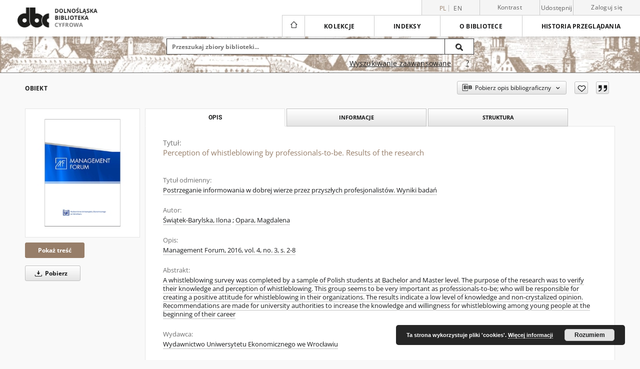

--- FILE ---
content_type: application/javascript;charset=UTF-8
request_url: https://fbc.pionier.net.pl/index/select?q=dc_creator%3A(%C5%9Awi%C4%85tek-Barylska%2C%20Ilona)%20OR%20dc_creator%3A(Opara%2C%20Magdalena)&rows=20&fl=dc_title%2Cdcterms_alternative%2Cdc_creator%2Cdc_type%2Cdc_contributor%2Cid%2Cdc_date&wt=json&json.wrf=jQuery360005891732587956011_1762993677846&fq={!tag=dcterms_accessRights}dcterms_accessRights%3A%22Dost%C4%99p%20otwarty%22&_=1762993677847
body_size: 7015
content:
jQuery360005891732587956011_1762993677846({"responseHeader":{"status":0,"QTime":31,"params":{"json.wrf":"jQuery360005891732587956011_1762993677846","fl":"dc_title,dcterms_alternative,dc_creator,dc_type,dc_contributor,id,dc_date","q":"dc_creator:(Świątek-Barylska, Ilona) OR dc_creator:(Opara, Magdalena)","_":"1762993677847","wt":"json","fq":"{!tag=dcterms_accessRights}dcterms_accessRights:\"Dostęp otwarty\"","rows":"20"}},"response":{"numFound":10752,"start":0,"docs":[{"id":"nc06gbR","dc_title":["Perception of whistleblowing by professionals-to-be. Results of the research"],"dc_creator":["Świątek-Barylska, Ilona","Opara, Magdalena"],"dc_date":["2016.12.31","2016"],"dcterms_alternative":["Postrzeganie informowania w dobrej wierze przez przyszłych profesjonalistów. Wyniki badań"],"dc_type":["artykuł"]},{"id":"nnksW3t","dc_title":["Źródła zaufania grupowego we współczesnych organizacjach"],"dc_creator":["Świątek-Barylska, Ilona"],"dc_date":["2015.06.25","2013"],"dcterms_alternative":["Sources of Group Trust in Modern Organizations"],"dc_contributor":["Uniwersytet Łódzki, Wydział Zarządzania, Katedra Zarządzania"],"dc_type":["article"]},{"id":"nnR018b","dc_title":["Images of Person-Organization Fit: Elements Affecting Employee Organizational Behavior"],"dc_creator":["Światek Barylska, Ilona"],"dc_date":["2017.03.22","2017.02.09"],"dc_contributor":["University of Lodz, Faculty of Management","swiatek@uni.lodz.pl"],"dc_type":["article"]},{"id":"nc06bVm","dc_title":["Transformacja kontraktu psychologicznego jako obraz zmian w relacjach pracownik−organizacja"],"dc_creator":["Światek-Barylska, Ilona"],"dc_date":["2011.12.31","2011"],"dcterms_alternative":["Transformation of the psychological contract as a sign of changes in employee–organization relationships"],"dc_type":["artykuł"]},{"id":"nc0673V","dc_title":["Menedżer w roli inicjatora i propagatora kluczowych wartości organizacyjnych"],"dc_creator":["Świątek-Barylska, Ilona"],"dc_date":["2010.12.31","2010"],"dcterms_alternative":["Manager in the Role of the Initiator and Promoter of Core Values"],"dc_type":["artykuł"]},{"id":"nc06d6c","dc_title":["Whistleblowing w praktyce. Postawy i zachowania pracowników organizacji gospodarczych"],"dc_creator":["Świątek-Barylska, Ilona"],"dc_date":["2012.12.31","2012"],"dcterms_alternative":["Whistleblowing in practice. Attitudes and behaviour of employees in Polish companies"],"dc_type":["artykuł"]},{"id":"nnrsmgV","dc_title":["Narzędzie badawcze WAZO, cz. 2"],"dc_creator":["Januszkiewicz, Katarzyna","Bednarska-Wnuk, Izabela","Czajkowska, Maria","Kołodziejczak, Małgorzata","Michalak, Joanna Małgorzata","Świątek-Barylska, Ilona","Zalewska-Turzyńska, Magdalena"],"dc_date":["2017.02.07","2016"],"dc_contributor":["Uniwersytet Łódzki, Wydział Zarządzania, Katedra Zarządzania 90-237 Łódź, ul. Matejki 22/26","centrum.moiz@uni.lodz.pl"],"dc_type":["Book chapter"]},{"id":"nnrsmgx","dc_title":["Podstawy teoretyczne koncepcji WAZO, cz. 1"],"dc_creator":["Januszkiewicz, Katarzyna","Bednarska-Wnuk, Izabela","Czajkowska, Maria","Kołodziejczak, Małgorzata","Michalak, Joanna Małgorzata","Świątek-Barylska, Ilona","Zalewska-Turzyńska, Magdalena"],"dc_date":["2017.02.07","2016"],"dc_contributor":["Uniwersytet Łódzki, Wydział Zarządzania, Katedra Zarządzania 90-237 Łódź, ul. Matejki 22/26","centrum.moiz@uni.lodz.pl"],"dc_type":["Book chapter"]},{"id":"nh2d04m","dc_title":["Language use of a bilingual child – an analysis of case studies"],"dc_creator":["Banasiak, Ilona","Olpińska-Szkiełko, Magdalena"],"dc_date":["2019.09.18"],"dcterms_alternative":["Kwartalnik Neofilologiczny"],"dc_type":["Article"]},{"id":"nnxl7nv","dc_title":["Znaczenie Linked Data wobec współczesnych trendów operacyjnego zarządzania produkcją"],"dc_creator":["Jurczyk-Bunkowska Magdalena","Pawełoszek Ilona"],"dc_date":["2016"],"dcterms_alternative":["Significance of linkede data in the light of current trends in operations management of production"],"dc_type":["artykuł"]},{"id":"nc06Wm8","dc_title":["Ocena poziomu okołoembarkacyjnej obsługi pasażera niezmotoryzowanego na przykładzie linii promowej Gdynia-Karlskrona. Wyniki badań ankietowych"],"dc_creator":["Urbanyi-Popiołek, Ilona","Klopott, Magdalena"],"dc_date":["2011.12.31","2011"],"dcterms_alternative":["Assessment of pre-embarkation level of passengers' service based on the ferry connection Gdynia-Karlskrona. Results of a questionnaire survey"],"dc_type":["artykuł"]},{"id":"nnk1ppT","dc_title":["Zaburzenia w zakresie rozpoznawania muzyki"],"dc_creator":["Berkowska, Magdalena","Laskowska, Ilona","Michalak, Maciej"],"dc_date":["2014.06.26","2004"],"dc_type":["article"]},{"id":"nnvcq9x","dc_title":["Zaburzenia w zakresie rozpoznawania muzyki"],"dc_creator":["Berkowska, Magdalena","Laskowska, Ilona","Michalak, Maciej"],"dc_date":["2014.06.26","2004"],"dcterms_alternative":["Music Disorders"],"dc_type":["article"]},{"id":"nhnltfr","dc_title":["Women’s knowledge about pregnancy complicated by breast cancer and the attitude towards the implementation of anti-cancer therapy"],"dc_creator":["Jańczyk, Magdalena","Samek, Ilona","Rolińska, Agnieszka"],"dc_date":["2019.09.03"],"dc_type":["artykuł","info:eu-repo/semantics/publishedVersion"]},{"id":"nhfdm8s","dc_title":["Corporate social responsibility in corporate strategy in the globalised economy"],"dc_creator":["Rosińska-Bukowska, Magdalena","Penc-Pietrzak, Ilona"],"dc_date":["2016.06.30","2015"],"dc_type":["Article"]},{"id":"nh11t7w","dc_title":["Otwarte dane jako źródło innowacyjnych modeli biznesowych"],"dc_creator":["Pawełoszek Ilona","Wieczorkowski Jędrzej","Jurczyk-Bunkowska Magdalena"],"dc_date":["2019"],"dcterms_alternative":["Open data as a source of innovative business models"],"dc_type":["artykuł"]},{"id":"nnvd9R6","dc_title":["Technologia obywatelska we wspomaganiu zarządzania procesem innowacji społecznych"],"dc_creator":["Jurczyk-Bunkowska Magdalena","Pawełoszek Ilona","Wieczorkowski Jędrzej"],"dc_date":["2018"],"dcterms_alternative":["The concept of using information technology for supporting the of social innovation"],"dc_type":["artykuł"]},{"id":"nnvwxtx","dc_title":["Big Data w zarządzaniu działalnością operacyjną przedsiębiorstw produkcyjnych"],"dc_creator":["Jurczyk-Bunkowska Magdalena","Pawełoszek Ilona","Wieczorkowski, Jędrzej"],"dc_date":["2017"],"dcterms_alternative":["Big Data in supporting operational mangement of manufacturing enterprises"],"dc_type":["artykuł"]},{"id":"nh1cx2W","dc_title":["Bohemia’s Antipodes: Post-Communist Czech Migration to New Zealand"],"dc_creator":["Opara, Oksana"],"dc_date":["2018"],"dcterms_alternative":["Central Eastern European Migration Review"],"dc_type":["Article"]},{"id":"nnzR0vk","dc_title":["Benchmarking procedures for continuous optimization algorithms"],"dc_creator":["Opara, Karol"],"dc_date":["2011"],"dc_contributor":["Arabas, Jarosław"],"dc_type":["artykuł"]}]}})
